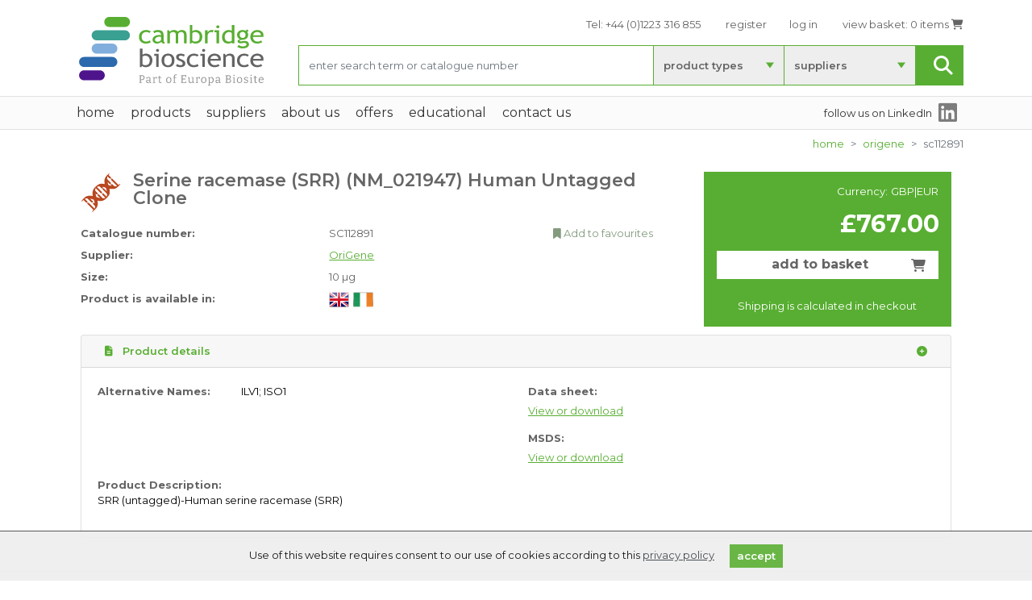

--- FILE ---
content_type: text/html; charset=UTF-8
request_url: https://www.bioscience.co.uk/product~250352
body_size: 6819
content:
<!DOCTYPE html><html lang="en-GB"><head>
    <meta charset="utf-8">
    <meta http-equiv="X-UA-Compatible" content="IE=edge">
    <meta name="viewport" content="width=device-width, initial-scale=1.0">
 <title>Serine racemase (SRR) (NM_021947) Human Untagged Clone - OriGene</title>    <script>
        window.dataLayer = window.dataLayer || [];
        function gtag(){dataLayer.push(arguments);}
    </script>
     <!-- Google Tag Manager -->
     <script>(function(w,d,s,l,i){w[l]=w[l]||[];w[l].push({'gtm.start':
                 new Date().getTime(),event:'gtm.js'});var f=d.getElementsByTagName(s)[0],
             j=d.createElement(s),dl=l!='dataLayer'?'&l='+l:'';j.async=true;j.src=
             'https://www.googletagmanager.com/gtm.js?id='+i+dl;f.parentNode.insertBefore(j,f);
         })(window,document,'script','dataLayer','GTM-W27XX8WC');</script>
     <!-- End Google Tag Manager -->
<link rel="canonical" href="https://www.bioscience.co.uk/product~250352">    <link rel="dns-prefetch" href="//media.bioscience.co.uk">
    <script src="/site/assets/bs4/js/libs.min.js?v=202501" type="text/javascript"></script>
    <link rel="stylesheet" type="text/css" href="/site/assets/bs4/css/fa/all.min.css" media="print" onload="this.media='all'">
    <link rel="stylesheet" type="text/css" href="/site/assets/bs4/css/style.css?v=202501">
    <link rel="stylesheet" type="text/css" href="/site/assets/bs4/css/site.css?v=202501">
    <meta name="keywords" content="ILV1; ISO1, cDNA clones">
    <meta property="og:locale" content="en_GB">
    <meta property="og:type" content="article">
    <meta property="og:title" content="Serine racemase (SRR) (NM_021947) Human Untagged Clone - OriGene">
    <meta property="og:site_name" content="Cambridge Bioscience Limited">
    <meta name="twitter:title" content="Serine racemase (SRR) (NM_021947) Human Untagged Clone - OriGene">
    <meta name="twitter:site" content="CambridgeBiosci">        <meta name="description" content="Serine racemase (SRR) (NM_021947) Human Untagged Clone - 10 µg - SC112891 from OriGene">
    <meta property="og:description" content="Serine racemase (SRR) (NM_021947) Human Untagged Clone - 10 µg - SC112891 from OriGene">
    <meta name="twitter:card" content="summary">
    <meta name="twitter:description" content="Serine racemase (SRR) (NM_021947) Human Untagged Clone - 10 µg - SC112891 from OriGene">        <link rel="icon" type="image/png" sizes="32x32" href="/favicons/favicon-32x32.png">
    <link rel="icon" type="image/png" sizes="96x96" href="/favicons/favicon-96x96.png">
    <link rel="icon" type="image/png" sizes="16x16" href="/favicons/favicon-16x16.png">
    <link rel="icon" type="image/png" sizes="192x192"  href="/favicons/android-icon-192x192.png">
    <link rel="apple-touch-icon" sizes="57x57" href="/favicons/apple-icon-57x57.png">
    <link rel="apple-touch-icon" sizes="60x60" href="/favicons/apple-icon-60x60.png">
    <link rel="apple-touch-icon" sizes="72x72" href="/favicons/apple-icon-72x72.png">
    <link rel="apple-touch-icon" sizes="76x76" href="/favicons/apple-icon-76x76.png">
    <link rel="apple-touch-icon" sizes="114x114" href="/favicons/apple-icon-114x114.png">
    <link rel="apple-touch-icon" sizes="120x120" href="/favicons/apple-icon-120x120.png">
    <link rel="apple-touch-icon" sizes="144x144" href="/favicons/apple-icon-144x144.png">
    <link rel="apple-touch-icon" sizes="152x152" href="/favicons/apple-icon-152x152.png">
    <link rel="apple-touch-icon" sizes="180x180" href="/favicons/apple-icon-180x180.png">
    <link rel="manifest" href="/favicons/manifest.json">
</head><body>
<!-- Google Tag Manager (noscript) -->
<noscript><iframe src="https://www.googletagmanager.com/ns.html?id=GTM-W27XX8WC"
height="0" width="0" style="display:none;visibility:hidden"></iframe></noscript>
<!-- End Google Tag Manager (noscript) --><header class="header">
    <div class="header-top">
        <div class="container">
            <div class="row">
                <div class="col-lg-3 col-md-4 col-sm-2 d-none d-sm-block mt-3">
                    <a href="/home" class="logo d-none d-md-block"><img src="/site/assets/bs4/img/logo-eb.svg" class="w-100" alt="" height="85" width=""></a>
                </div>
                <div class="col-lg-9 col-md-8 col-sm-12">
                    <div class="py-3">
                        <ul class="header-top-right-menu noprint text-right list-inline">
                            <li class="d-none d-sm-inline-block list-inline-item"><span class="d-none d-lg-inline-block">Tel:</span><a href="tel:+441223316855"> <span>+44 (0)1223 316 855</span></a></li>
                            <li class="d-sm-none list-inline-item mr-5"><a href="tel:+441223316855"><i class="fa fa-phone"></i></a></li>
                            <li class="list-inline-item"><a href="/register/">register</a></li><li class="list-inline-item"><a href="/site/user/login.phtml" onclick="$cbio.genModal('Log in', {method: 'AccountModal'});return false;">log in</a></li>                            <li class="list-inline-item"><a href="/basket"><span class="d-none d-lg-inline-block">view basket:</span> <span id="basket-count">0 items</span>
                                    <i class="fas fa-shopping-cart"></i></a></li>
                        </ul>
                        <h3 class="printonly text-right">www.bioscience.co.uk<br>Sales &amp; Support: +44 (0)1223 316 855</h3>
                    </div>
                                            <div class="header-form-wrap noprint" data-form='{"supplierid":null,"suppliername":null,"productgroupid":null,"productgroupname":null,"method":"Searchform","kw":""}'>
                        <form action="/find/" method="GET" class="js-dyn-filters" autocomplete="off">
                            <div class="filters">
                                <div class="button-wrapper d-md-none">
                                    <button id="mobile-filter-button" class="btn btn-secondary" type="button" disabled="disabled">
                                        <i class="fas fa-filter"></i>
                                    </button>
                                </div>
                                <div class="form-group">
                                    <input type="text" class="form-control js-typeahead" placeholder="enter search term or catalogue number" minlength="3"
                                           value="" name="search" required="required" autocomplete="off" style="height:50px;">
                                </div>
                                <div class="d-none d-md-block dropdown filter-wrapper">
                                    <button class="btn dropdown-toggle" type="button" id="dropdownMenuButton0" data-toggle="dropdown" aria-haspopup="true" aria-expanded="false"
                                            data-default="product types" data-name="productgroupid">product types</button>
                                    <div class="dropdown-menu" aria-labelledby="dropdownMenuButton0">
                                        <a class="dropdown-item" href="#" data-id="0"><div class="fa fa-spinner fa-spin"></div> loading...</a>
                                    </div>
                                </div>
                                <div class="d-none d-md-block dropdown filter-wrapper">
                                    <button class="btn dropdown-toggle" type="button" id="dropdownMenuButton1" data-toggle="dropdown" aria-haspopup="true" aria-expanded="false"
                                            data-default="suppliers" data-name="supplierid">suppliers</button>
                                    <div class="dropdown-menu" aria-labelledby="dropdownMenuButton1">
                                        <a class="dropdown-item" href="#" data-id="0"><div class="fa fa-spinner fa-spin"></div> loading...</a>
                                    </div>
                                </div>
                                <div class="button-wrapper">
                                    <button type="submit" class="btn btn-success"><span class="d-flex align-items-center justify-content-center"><!-- span class="d-none d-lg-inline-block">search</span --><i class="fas fa-search"></i></span></button>
                                </div>
                            </div>
                        </form>
                    </div>
                </div>
            </div>
        </div>
    </div>

    <div class="header-bottom my-sm-2">
        <div class="container">
            <nav class="navbar navbar-expand-md">
                <a class="logo d-md-none mb-3" href="/home"><img src="/site/assets/bs4/img/logo-eb.svg" alt="" height="70" width=""><!-- mobile logo --></a>
                <button class="navbar-toggler" type="button" data-toggle="collapse" data-target="#navbarSupportedContent" aria-controls="navbarSupportedContent" aria-expanded="false" aria-label="Toggle navigation">
                    <span class="navbar-toggler-icon"></span>
                    <span class="navbar-toggler-icon"></span>
                    <span class="navbar-toggler-icon"></span>
                </button>

                <div class="collapse navbar-collapse" id="navbarSupportedContent">
                    <ul class="navbar-nav"><li class="nav-item" id="nav-page-1000"><a class="nav-link" href="/home">home</a></li>
<li class="nav-item d-none d-xl-block ">
    <div class="nav-link">products
        <div class="sub-menu autofill" data-source="#navDropdown1002"></div>
    </div>
</li>
<li class="nav-item dropdown d-xl-none" id="nav-entry-1001">
    <a href="#" class="nav-link dropdown-toggle" id="navDropdown1002" data-toggle="dropdown" role="button" aria-haspopup="true" aria-expanded="false"
        >products<span class="caret"></span></a>
    <div class="sub-menu dropdown-menu" aria-labelledby="navDropdown1002"><a href="/products/antibodies" id="nav-section-1">Primary antibodies & secondary antibodies</a>
<a href="/products/assays" id="nav-section-18">Assays and ELISAs</a>
<a href="/products/biochemicals" id="nav-section-984">Biochemicals</a>
<a href="/products/blood-and-biospecimens" id="nav-section-24">Blood and biospecimens</a>
<a href="/products/cell-biology" id="nav-section-1146">Cell biology</a>
<a href="/products/diagnostics-and-health" id="nav-section-1373">Diagnostics and health</a>
<a href="/products/drug-discovery" id="nav-section-1461">Drug discovery</a>
<a href="/products/instruments" id="nav-section-538">Instruments and accessories</a>
<a href="/products/molecular-biology" id="nav-section-30">Molecular biology</a>
<a href="/products/nextgeneration-sequencing" id="nav-section-1429">Next generation sequencing</a>
<a href="/products/proteins-peptides" id="nav-section-37">Proteins and peptides</a>
<a href="/products/services" id="nav-section-648">Services</a></div>
</li>
<li class="nav-item d-none d-xl-block ">
    <div class="nav-link">suppliers
        <div class="sub-menu autofill" data-source="#navDropdown1008"></div>
    </div>
</li>
<li class="nav-item dropdown d-xl-none" id="nav-entry-1007">
    <a href="#" class="nav-link dropdown-toggle" id="navDropdown1008" data-toggle="dropdown" role="button" aria-haspopup="true" aria-expanded="false"
        >suppliers<span class="caret"></span></a>
    <div class="sub-menu dropdown-menu" aria-labelledby="navDropdown1008"><a href="/suppliers" id="stat-bc15493804433e65530aade8c80a1822">all suppliers</a>
<a href="/suppliers-antibodies" id="stat-db1238d996608a6714df459d5bf16766">antibodies</a>
<a href="/suppliers-assays" id="stat-3e81a3c34c14aacb462d467c09097060">assays</a>
<a href="/suppliers-biochemicals" id="stat-d18015ebc9f3ff2810269c02e4b4015a">biochemicals</a>
<a href="/suppliers-bloodandbiospecimens" id="stat-abc11d0a69e3415f697d2b68a9975031">blood and biospecimens</a>
<a href="/suppliers-cells" id="stat-1cd7f1d8aa08c3b11571688e781b16de">cells</a>
<a href="/suppliers-instruments" id="stat-0949df3e3ad64d44f6bae9b68412e442">instruments</a>
<a href="/suppliers-molecularbiology" id="stat-1ff03f1bb7796393b8d2bcf95c10997a">molecular biology</a>
<a href="/suppliers-proteinsandpeptides" id="stat-790ae17bb23e8fc9f6552fda3d984943">proteins and peptides</a>
<a href="/suppliers-other" id="stat-e4ceb230872841d2b61279a124708090">other</a></div>
</li>
<li class="nav-item d-none d-xl-block ">
    <div class="nav-link">About Us
        <div class="sub-menu autofill" data-source="#navDropdown1010"></div>
    </div>
</li>
<li class="nav-item dropdown d-xl-none" id="nav-entry-1009">
    <a href="#" class="nav-link dropdown-toggle" id="navDropdown1010" data-toggle="dropdown" role="button" aria-haspopup="true" aria-expanded="false"
        >About Us<span class="caret"></span></a>
    <div class="sub-menu dropdown-menu" aria-labelledby="navDropdown1010"><a href="/about" id="nav-page-1009" class="">About Cambridge Bioscience</a>
<a href="/success-guarantee" id="nav-page-140214" class="">Our success guarantee</a>
<a href="/partner-with-us" id="nav-page-140190" class="">Partner with us</a>
<a href="/corporate-news" id="nav-page-1012" class="">News &amp; Resources</a>
<a href="/researcher-testimonials" id="nav-page-140301" class="">What researchers say about us</a></div>
</li>
<li class="nav-item" id="nav-page-2631"><a class="nav-link" href="/offers">Offers</a></li>
<li class="nav-item d-none d-xl-block ">
    <div class="nav-link">Educational
        <div class="sub-menu autofill" data-source="#navDropdown2187"></div>
    </div>
</li>
<li class="nav-item dropdown d-xl-none" id="nav-entry-0">
    <a href="#" class="nav-link dropdown-toggle" id="navDropdown2187" data-toggle="dropdown" role="button" aria-haspopup="true" aria-expanded="false"
        >Educational<span class="caret"></span></a>
    <div class="sub-menu dropdown-menu" aria-labelledby="navDropdown2187"><a href="/blog" id="nav-page-140313" class="">life science blog</a>
<a href="/recorded-webinars" id="nav-page-140371" class="">recorded webinars</a></div>
</li>
<li class="nav-item" id="nav-page-1013"><a class="nav-link" href="/contact-us">Contact Us</a></li></ul><a class="text-nav d-none ml-auto d-none d-md-block" href="//www.linkedin.com/company/cambridge-bioscience-ltd" target="_blank" 
    >follow us<span class="d-none d-lg-inline"> on LinkedIn</span></a>
<a class="text-black-50 ml-2 d-none d-md-block" href="//www.linkedin.com/company/cambridge-bioscience-ltd" target="_blank"
    ><i class="fab fa-linkedin fa-2x mr-2 text-black-50"></i></a>                </div>
            </nav>
        </div>
    </div>
</header>
<main class="main"><div class="container"><nav aria-label="breadcrumb" class="d-flex justify-content-end" id="breadcrumb"></nav></div><div class="container "><div class="row"><div class="col-md-12" id="page-body"><div class="d-none"><ol class="breadcrumb "><li class="breadcrumb-item"><a href="/home">home</a></li>
<li class="breadcrumb-item"><a href="/suppliers/origene">OriGene</a></li>
<li class="breadcrumb-item active" aria-current="page">SC112891</li></ol></div><script type="application/ld+json" id="ld-breadcrumb">
{"@context": "http://schema.org", "@type": "BreadcrumbList", "itemListElement": [{ "@type": "ListItem", "position": 1, "item": { "@id": "https://www.bioscience.co.uk/home", "name": "home" } },
{ "@type": "ListItem", "position": 2, "item": { "@id": "https://www.bioscience.co.uk/suppliers/origene", "name": "OriGene" } }]}
</script>    <section class="products-details-top">
        <div class="container">
            <div class="row mb-1">
                <div class="col-md-8">
                    <div class="title icon cdna"><img alt="*" src="[data-uri]"><h1>Serine racemase (SRR) (NM_021947) Human Untagged Clone</h1></div>
                    <div class="row mb-2"><!-- CBSKU_00252491 GRP_CDNA -->
                        <div class="col-5">
                            <strong class="info-label">Catalogue number:</strong>
                        </div>
                        <div class="col-7">
                                                            <div class="float-right d-none d-md-block noprint">
                                    <a href="#" title="Add this product to your list of favourites"
                                       rel="nofollow" class="cbio-dark"
                                       onclick="$cbprod.addToFavourites(250352); return false;">
                                        <i class="fa fa-bookmark"></i> Add to favourites</a>
                                </div>
                                                        <span id="prod-cat-number">SC112891</span>
                        </div>
                    </div>
                    <div class="row mb-2">
                        <div class="col-5">
                            <strong class="info-label">Supplier:</strong>
                        </div>
                        <div class="col-7">
                                                        <a href="/suppliers/origene" class="link">OriGene</a>                        </div>
                    </div>

                    <div class="row mb-2">
                        <div class="col-5">
                            <strong class="info-label">Size:</strong>
                        </div>
                        <div class="col-7">
                            <span id="js-prod-size">10 µg                                                            </span>
                        </div>
                    </div>
                                        <div class="row mb-2">
                        <div class="col-5">
                            <strong>Product is available in:</strong>
                        </div>
                        <div class="col-7">
                                                        <div class="availabilityFlags "> <ul class="cards-list justify-content-start"> <li><img alt="UK" src="/site/assets/images/flags/uk.png" title="UK: product is available"></li> <li><img alt="Ireland" src="/site/assets/images/flags/ie.png" title="Ireland: product is available"></li> <li><img alt="Europe" src="/site/assets/images/flags/eu-na.png" class="na" title="Not sold to: Europe"></li> <li><img alt="USA" src="/site/assets/images/flags/us-na.png" class="na" title="Not sold to: USA"></li> <li><img alt="Rest of World" src="/site/assets/images/flags/world-na.png" class="na" title="Not sold to: Rest of World"></li> </ul></div>                        </div>
                    </div>
                                    </div>
                <div class="col-md-4 pl-lg-5">
                                            <div class="product-price-block">
                            <ul class="currency-list"><li class="mr-1">Currency:</li>
<li><a href="#" data-qs="cur=GBP&url=%2Fproduct%7E250352" rel="nofollow" title="Price in Pound Sterling">GBP</a></li>
<li><a href="#" data-qs="cur=EUR&url=%2Fproduct%7E250352" rel="nofollow" title="Price in Euros">EUR</a></li></ul>                            <span class="price">&#163;767.00</span>
                            <div class="px-3 py-2">
                                                                    <a class="btn btn-add-basket" rel="nofollow" href="#"
                                       onclick="$cbprod.addToBasket(250352); return false;"
                                    >add to basket <i class="fas fa-shopping-cart"></i></a>
                                                            </div>

                            <span class="d-block text-center text-white pb-3">
                                                                Shipping is calculated in checkout                            </span>
                        </div>
                                    </div>
            </div>
            <!-- row -->
                </div><!-- container -->
    </section>

    <section class="tabs-section">
        <div class="container">
            <div class="accordion" id="prodDetailFold">
                <div class="card">
                    <div class="card-header" id="prodDetailOvr">
                        <button class="btn w-100 text-left" type="button" data-toggle="collapse" data-target="#prodOverview" aria-expanded="true" aria-controls="prodOverview">
                            <span class="float-right"><i class="fa fa-plus-circle "></i></span>
                            <i class="fa fa-file-alt mr-2"></i> Product details
                        </button>
                    </div>
                    <div id="prodOverview" class="collapse show" aria-labelledby="prodDetailOvr" data-parent="#prodDetailFold">
                        <div class="card-body">
                            <div class="row">
                                <div class="col-md-6">
                                                                        <div class="row">
                                        <div class="col-md-4"><strong>Alternative Names:</strong></div>
                                        <div class="col-md-8"><p>ILV1; ISO1</p></div>
                                    </div>                                </div>
                                <div class="col-md-6">
                                                                        <ul class="simple-list">
                                                                                    <li>
                                                <strong>Data sheet:</strong> <a target="_blank" rel="nofollow" href="https://cdn.origene.com/datasheet/sc112891.pdf" class="link">View or download</a>
                                            </li>
                                                                                    <li>
                                                <strong>MSDS:</strong> <a target="_blank" rel="nofollow" href="https://cdn.origene.com/sds/sc112891.pdf" class="link">View or download</a>
                                            </li>
                                                                            </ul>
                                </div>
                                
                            </div>
                            <div class="row"><div class="col-md-12"><strong>Product Description:</strong><p>SRR (untagged)-Human serine racemase (SRR)</p></div></div>                        </div>
                    </div>
                </div>
            </div>
        </div>
    </section>
    <section class="my-4">
        <div class="container text-center">
<script type="application/ld+json" id="ld-product">{"@type":"Product","name":"Serine racemase (SRR) (NM_021947) Human Untagged Clone","category":"cDNA clones","mpn":"SC112891","url":"https:\/\/www.bioscience.co.uk\/product~250352","sku":"CBSKU_00252491","manufacturer":{"name":"OriGene","url":"https:\/\/www.bioscience.co.uk\/suppliers\/origene"},"brand":{"@type":"Brand","name":"OriGene"},"description":"SRR (untagged)-Human serine racemase (SRR)","offers":[{"@type":"Offer","availability":"http:\/\/schema.org\/InStock","price":767,"priceCurrency":"GBP","priceValidUntil":"2026-07-26 23:59:59","url":"https:\/\/www.bioscience.co.uk\/product~250352"}],"alternateName":"ILV1; ISO1","image":"https:\/\/www.bioscience.co.uk\/userfiles\/images\/Origene%20logo%20250x100.jpg","@context":"http:\/\/schema.org"}</script>        </div>
    </section>
<div>
<script type="text/javascript">var theProductId = 250352, isAvailable = 1;</script>
<script type="text/javascript" src="/site/assets/bs4/js/product.js?v=202501"></script></div></div></div></main><div id="js-cookie-bar" class="noprint collapse">
	Use of this website requires consent to our use of cookies according to this <a href="/privacy_policy" class="text-dark"><u>privacy policy</u></a>
	<a class="btn btn-sm btn-primary ml-3" href="/home" onclick="$cbio.cookieOk();return false;">accept</a>
</div><!-- no promos --><div class="m-1"><br></div>
<footer class="footer">
    <div class="container">
        <div class="footer-inner">
            <div class="container">
                <div class="row">
                    <div class="col-lg-3">
                        <div class="footer-contact">
                            <span class="footer-logo">Cambridge Bioscience</span>
                            <span class="phone-number"><span>uk:</span> <a href="tel:+441223316855">01223 316 855</a></span>
                            <img alt="ISO9001" src="/site/assets/bs4/img/qms-iso9001.png" class="mt-3 d-none d-lg-block">
                        </div>
                    </div>

                    <div class="col-lg-9">
                        <div class="printonly text-right">
                            Cambridge Bioscience Ltd<br>
                            Munro House<br>
                            Trafalgar Way<br>
                            Bar Hill, Cambridge<br>
                            CB23 8SQ, United Kingdom
                        </div>
                        <div class="row noprint">
                                                            <div class="col-6 col-md-4">
                                    <ul>
                                       <li><a href="/products/antibodies">Primary antibodies & secondary antibodies</a></li><li><a href="/products/assays">Assays and ELISAs</a></li><li><a href="/products/biochemicals">Biochemicals</a></li><li><a href="/products/blood-and-biospecimens">Blood and biospecimens</a></li><li><a href="/products/cell-biology">Cell biology</a></li><li><a href="/products/diagnostics-and-health">Diagnostics and health</a></li><li><a href="/products/drug-discovery">Drug discovery</a></li>                                    </ul>
                                                                    </div>
                                                            <div class="col-6 col-md-4">
                                    <ul>
                                       <li><a href="/products/instruments">Instruments and accessories</a></li><li><a href="/products/molecular-biology">Molecular biology</a></li><li><a href="/products/nextgeneration-sequencing">Next generation sequencing</a></li><li><a href="/products/proteins-peptides">Proteins and peptides</a></li><li><a href="/products/services">Services</a></li><li><a href="/contact-us">Contact us</a></li><li><a href="/our-policies">Our policies</a></li>                                    </ul>
                                                                    </div>
                                                            <div class="col-6 col-md-4">
                                    <ul>
                                       <li><a href="/partner-with-us">Partner with us</a></li><li><a href="/success-guarantee">Our success guarantee</a></li><li><a href="/terms_conditions">Terms &amp; conditions</a></li><li><a href="/shipping_information">Shipping information</a></li>                                    </ul>
                                                                            <div class="mt-3">
                                            <a href="https://twitter.com/CambridgeBiosci" target="_blank" title="X.com"
                                                ><i class="fab fa-2x fa-x-twitter mr-2"></i></a>
                                            <a href="https://www.facebook.com/Cambridge-Bioscience-100851418333408" target="_blank" title="Facebook"
                                                ><i class="fab fa-2x fa-facebook-square mr-2"></i></a>
                                            <a href="https://www.linkedin.com/company/cambridge-bioscience-ltd" target="_blank" title="LinkedIn"
                                                ><i class="fab fa-2x fa-linkedin mr-2"></i></a>
                                            <a href="https://www.instagram.com/cambridgebioscience/" target="_blank" title="Instagram"
                                                ><i class="fab fa-2x fa-instagram"></i></a>
                                            <img alt="Cyber Essentials" src="/site/assets/bs4/img/cyber-essentials.png" class="mt-3 d-none d-lg-block">
                                        </div>
                                                                    </div>
                                                    </div>
                    </div>
                </div>
                <div class="row">
                    <div class="col-12">
                        <p class="copyrights">Copyright &copy; 2026 Cambridge Bioscience Limited. All rights reserved.</p>
                    </div>
                </div>
            </div>

        </div>
    </div>
</footer>

<div class="modal" tabindex="-1" role="dialog" id="genModal">
    <div class="modal-dialog" role="document">
        <div class="modal-content">
            <div class="modal-header">
                <h5 class="modal-title">Life Science Products</h5>
                <button type="button" class="close" data-dismiss="modal" aria-label="Close">
                    <span aria-hidden="true">&times;</span>
                </button>
            </div>
            <div class="modal-body">
                <div class="modal-wait">
                    <i class="m-5 fa fa-spinner fa-3x fa-spin"></i>
                    <p>please wait....</p>
                </div>
                <div class="modal-ready collapse"></div>
            </div>
            <div class="modal-footer">
                <button type="button" class="btn btn-primary collapse">continue</button>
                <button type="button" class="btn btn-secondary" data-dismiss="modal">close</button>
            </div>
        </div>
    </div>
</div><div id="blackout" class="collapse"><div><i class="fa fa-spinner fa-2x fa-spin"></i></div></div>
<script src="/site/assets/bs4/js/typeahead.js" type="text/javascript"></script>
<script src="/site/assets/bs4/js/site.js?v=202501" type="text/javascript"></script>
</body></html>